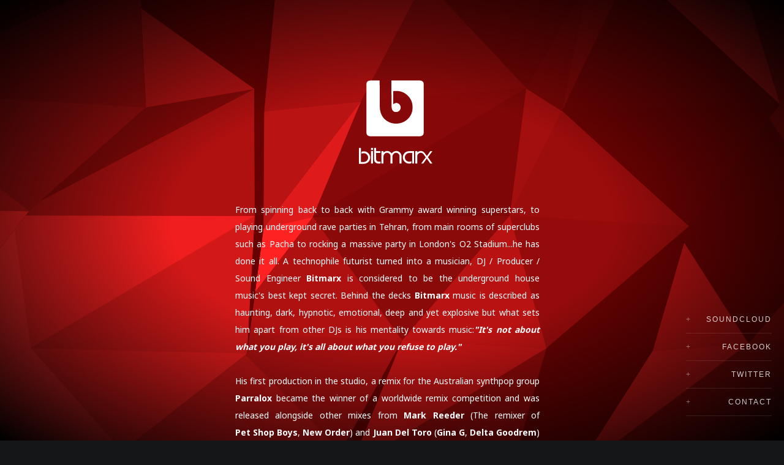

--- FILE ---
content_type: text/html; charset=utf-8
request_url: https://bitmarx.com/
body_size: 1736
content:
<!doctype html>
<html>
<head>
<meta charset="utf-8">
<title>Bitmarx</title>
<link href="css/styles.css" rel="stylesheet" type="text/css">



</head>


<body>

    <div id="container" class="container">
      <div id="output" class="container">
      </div>
      <div id="vignette" class="overlay vignette">
      </div>
      <div id="noise" class="overlay noise">
      </div>
      <div id="ui" class="wrapper">
        <header id="header" class="header">
          
          
        </header>

        <article id="information" class="information"><a id="linx" href="#" onClick=""><img class="logo" src="assets/graphics/logo.svg"> </a>
		<div id="thetext" style="width:100%;height:400px;">
         <p style="float:left;text-align: justify;color:#fff;padding-right:15px;">

From spinning back to back with Grammy award winning superstars, to playing underground rave parties in Tehran, from main rooms of superclubs such as Pacha to rocking a massive party in London's O2 Stadium...he has done it all. A technophile futurist turned into a musician, DJ / Producer / Sound Engineer <span style="color:white;"><B>Bitmarx</B></span> is considered to be the underground house music's best kept secret.

Behind the decks <B>Bitmarx</B> music is described as haunting, dark, hypnotic, emotional, deep and yet explosive but what sets him apart from other DJs is his mentality towards music:<b><i>"It's not about what you play, it's all about what you refuse to play."</i></b>
<br><br>His first production in the studio, a remix for the Australian synthpop group <B>Parralox</B> became the winner of a worldwide remix competition and was released alongside other mixes from <B>Mark Reeder</B> (The remixer of <B>Pet&nbsp;Shop&nbsp;Boys</B>, <B>New Order</B>) and <B>Juan Del Toro</B> (<B>Gina G</B>, <B>Delta Goodrem</B>) on <B>Sharper Than A Knife EP</B>.  


To this day, <B>Bitmarx</B> has created a series of remixes for a varied and impressive range of artists such as <B>Hernan&nbsp;Cattaneo</B>,<B> Steve Lawler</B>,<B> Tiefschwarz</B>, <B>Steve Angello</B>,<B> Booka Shade</B>, <B> Kaskade </B> and <B>Nic Fanciulli</B> just to name a few. <B>Bitmarx</B> remixes have rocked the dance floors around world and have gained appreciation from superstars such as <B>Dean&nbsp;Coleman</B>, house music icon <B>Satoshi&nbsp;Tomiie</B> and techno pioneer<B> Richie&nbsp;Hawtin</B>.
		</div>

        </article>
		
       
      </div>
      <ul id="links" class="links">
        <li><a class="design" href="https://soundcloud.com/bitmarx" target="_blank">SOUNDCLOUD</a></li>
        <li><a class="design" href="https://facebook.com/bitmarx" target="_blank">FACEBOOK</a></li>
        <li><a class="design" href="https://twitter.com/bitmarx" target="_blank">TWITTER</a></li>
        <li><a class="design" href="/cdn-cgi/l/email-protection#f19398859c908389b19398859c908389929e9c" target="_blank">CONTACT</a></li>

      </ul>
    </div>
	


    <script data-cfasync="false" src="/cdn-cgi/scripts/5c5dd728/cloudflare-static/email-decode.min.js"></script><script src="assets/scripts/libraries/prefixfree.js"></script>
    <script src="assets/scripts/libraries/dat.js"></script>
    <script src="assets/scripts/libraries/fss.js"></script>
    <script src="assets/scripts/libraries/example.js"></script>
	<script src="js/jquery.min.js"></script>
	<script src="js/jquery-verticalcentering-plugin.min.js"></script>
	<script src="js/jquery.nicescroll.min.js"></script>
	<script src="js/jquery.fs.naver.js"></script>
	
	
	<script>
	
	$(document).ready(function() {
		$("#thetext").niceScroll({cursorcolor:"#fff"});
		$( "#linx" ).click(function() {
$("nav").naver();		
 
});
		
	});
	
	
  
 
  

  
	
	</script>
    
  <script defer src="https://static.cloudflareinsights.com/beacon.min.js/vcd15cbe7772f49c399c6a5babf22c1241717689176015" integrity="sha512-ZpsOmlRQV6y907TI0dKBHq9Md29nnaEIPlkf84rnaERnq6zvWvPUqr2ft8M1aS28oN72PdrCzSjY4U6VaAw1EQ==" data-cf-beacon='{"version":"2024.11.0","token":"51201931354a4e5db7163c20c96e51d9","r":1,"server_timing":{"name":{"cfCacheStatus":true,"cfEdge":true,"cfExtPri":true,"cfL4":true,"cfOrigin":true,"cfSpeedBrain":true},"location_startswith":null}}' crossorigin="anonymous"></script>
</body>


</html>


--- FILE ---
content_type: text/html; charset=utf-8
request_url: https://bitmarx.com/js/jquery.fs.naver.js
body_size: 1135
content:
<!doctype html>
<html>
<head>
<meta charset="utf-8">
<title>Bitmarx</title>
<link href="css/styles.css" rel="stylesheet" type="text/css">



</head>


<body>

    <div id="container" class="container">
      <div id="output" class="container">
      </div>
      <div id="vignette" class="overlay vignette">
      </div>
      <div id="noise" class="overlay noise">
      </div>
      <div id="ui" class="wrapper">
        <header id="header" class="header">
          
          
        </header>

        <article id="information" class="information"><a id="linx" href="#" onClick=""><img class="logo" src="assets/graphics/logo.svg"> </a>
		<div id="thetext" style="width:100%;height:400px;">
         <p style="float:left;text-align: justify;color:#fff;padding-right:15px;">

From spinning back to back with Grammy award winning superstars, to playing underground rave parties in Tehran, from main rooms of superclubs such as Pacha to rocking a massive party in London's O2 Stadium...he has done it all. A technophile futurist turned into a musician, DJ / Producer / Sound Engineer <span style="color:white;"><B>Bitmarx</B></span> is considered to be the underground house music's best kept secret.

Behind the decks <B>Bitmarx</B> music is described as haunting, dark, hypnotic, emotional, deep and yet explosive but what sets him apart from other DJs is his mentality towards music:<b><i>"It's not about what you play, it's all about what you refuse to play."</i></b>
<br><br>His first production in the studio, a remix for the Australian synthpop group <B>Parralox</B> became the winner of a worldwide remix competition and was released alongside other mixes from <B>Mark Reeder</B> (The remixer of <B>Pet&nbsp;Shop&nbsp;Boys</B>, <B>New Order</B>) and <B>Juan Del Toro</B> (<B>Gina G</B>, <B>Delta Goodrem</B>) on <B>Sharper Than A Knife EP</B>.  


To this day, <B>Bitmarx</B> has created a series of remixes for a varied and impressive range of artists such as <B>Hernan&nbsp;Cattaneo</B>,<B> Steve Lawler</B>,<B> Tiefschwarz</B>, <B>Steve Angello</B>,<B> Booka Shade</B>, <B> Kaskade </B> and <B>Nic Fanciulli</B> just to name a few. <B>Bitmarx</B> remixes have rocked the dance floors around world and have gained appreciation from superstars such as <B>Dean&nbsp;Coleman</B>, house music icon <B>Satoshi&nbsp;Tomiie</B> and techno pioneer<B> Richie&nbsp;Hawtin</B>.
		</div>

        </article>
		
       
      </div>
      <ul id="links" class="links">
        <li><a class="design" href="https://soundcloud.com/bitmarx" target="_blank">SOUNDCLOUD</a></li>
        <li><a class="design" href="https://facebook.com/bitmarx" target="_blank">FACEBOOK</a></li>
        <li><a class="design" href="https://twitter.com/bitmarx" target="_blank">TWITTER</a></li>
        <li><a class="design" href="/cdn-cgi/l/email-protection#95f7fce1f8f4e7edd5f7fce1f8f4e7edf6faf8" target="_blank">CONTACT</a></li>

      </ul>
    </div>
	


    <script data-cfasync="false" src="/cdn-cgi/scripts/5c5dd728/cloudflare-static/email-decode.min.js"></script><script src="assets/scripts/libraries/prefixfree.js"></script>
    <script src="assets/scripts/libraries/dat.js"></script>
    <script src="assets/scripts/libraries/fss.js"></script>
    <script src="assets/scripts/libraries/example.js"></script>
	<script src="js/jquery.min.js"></script>
	<script src="js/jquery-verticalcentering-plugin.min.js"></script>
	<script src="js/jquery.nicescroll.min.js"></script>
	<script src="js/jquery.fs.naver.js"></script>
	
	
	<script>
	
	$(document).ready(function() {
		$("#thetext").niceScroll({cursorcolor:"#fff"});
		$( "#linx" ).click(function() {
$("nav").naver();		
 
});
		
	});
	
	
  
 
  

  
	
	</script>
    
  </body>


</html>


--- FILE ---
content_type: text/css; charset=utf-8
request_url: https://bitmarx.com/css/styles.css
body_size: 388
content:
@import url(https://fonts.googleapis.com/css?family=Noto+Sans:400,700);

body {
  font-family: 'Noto Sans', sans-serif;
  font-smoothing: antialiased;
  font-weight: normal;
  background: #151618;
  color: #Fcc;
  margin: 0;
}

h1 {
  text-transform: uppercase;
  letter-spacing: 4px;
  font-weight: normal;
  font-size: 16px;
}

p {
  line-height: 1.6em;
  text-align: justify;
  font-size: 14px;
  line-height: 2em;
  
}

p + p {
  margin-top: 1.0em;
}

a {
  transition: color 0.2s ease-out;
  text-decoration: none;
  color: #fcc;
  font-size: 14px;
  
}

a:hover {
  color: #fff;
  
}

.overlay {
  pointer-events: none;
  position: absolute;
  height: 100%;
  width: 100%;
  left: 0;
  top: 0;
}

.logo {
  margin-bottom: 10px;
  height: 220px;
  width: 220px;
}

.container {
  position: absolute;
  height: 100%;
  width: 100%;
  top: 0;
  left: 0;
  bottom: 0;
  right: 0;
}

.wrapper {
  transition: opacity 0.4s ease-out;
  
  text-align: center;
  position: absolute;
    width: 40%;
	left: 30%;
  
  
}

.header {
  margin-bottom: 80px;
}

.information {
  margin-bottom: 60px;
}

.footer {
  font-family: Baskerville, sans-serif;
  font-size: 30px;
}

.footer a {
  text-transform: uppercase;
  font-size: 11px;
}

.footer .handle {
  font-style: italic;
}

.controls {
  font-smoothing: subpixel-antialiased;
  position: absolute;
  right: 20px;
  top: 0;
}

.links {
  position: absolute;
  list-style: none;
  width: 140px;
  bottom: 40px;
  right: 20px;
  padding: 0;
  margin: 0;

}

.links li {
  border-bottom: #222 1px solid;
  border-bottom: rgba(255,255,255,0.1) 1px solid;
  line-height: 1.5em;
}

.links li a {
  transition: opacity 0.2s ease-out;
  font-smoothing: subpixel-antialiased;
  font-family: 'Dosis', sans-serif;
  text-transform: uppercase;
  text-align: right;
  padding: 10px 0;
  letter-spacing: 2px;
  font-weight: 200;
  font-size: 12px;
  display: block;
  width: 100%;
  opacity: 0.8;
  color: #FFF;
}

.links li a:hover {
  opacity: 1.0;
  color:#FFF;
}

.links li .download:before {
  opacity: 0.5;
  content: '↓';
  float: left;
}

.links li .source:before {
  opacity: 0.5;
  content: '{}';
  float: left;
}

.links li .design:before {
  opacity: 0.5;
  content: '+';
  float: left;
  
}

.vignette {
  background-image: -webkit-radial-gradient(50% 50%, ellipse, rgba(0,0,0,0) 40%, rgba(0,0,0,1) 100%);
  background-image: radial-gradient(50% 50%, ellipse, rgba(0,0,0,0) 40%, rgba(0,0,0,1) 100%);
}

.noise {
  background-image: url(../graphics/noise.png);
  opacity: 0.075;
}

.hide {
  opacity: 0;
}


--- FILE ---
content_type: text/css; charset=utf-8
request_url: https://bitmarx.com/css/styles.css
body_size: 393
content:
@import url(https://fonts.googleapis.com/css?family=Noto+Sans:400,700);

body {
  font-family: 'Noto Sans', sans-serif;
  font-smoothing: antialiased;
  font-weight: normal;
  background: #151618;
  color: #Fcc;
  margin: 0;
}

h1 {
  text-transform: uppercase;
  letter-spacing: 4px;
  font-weight: normal;
  font-size: 16px;
}

p {
  line-height: 1.6em;
  text-align: justify;
  font-size: 14px;
  line-height: 2em;
  
}

p + p {
  margin-top: 1.0em;
}

a {
  transition: color 0.2s ease-out;
  text-decoration: none;
  color: #fcc;
  font-size: 14px;
  
}

a:hover {
  color: #fff;
  
}

.overlay {
  pointer-events: none;
  position: absolute;
  height: 100%;
  width: 100%;
  left: 0;
  top: 0;
}

.logo {
  margin-bottom: 10px;
  height: 220px;
  width: 220px;
}

.container {
  position: absolute;
  height: 100%;
  width: 100%;
  top: 0;
  left: 0;
  bottom: 0;
  right: 0;
}

.wrapper {
  transition: opacity 0.4s ease-out;
  
  text-align: center;
  position: absolute;
    width: 40%;
	left: 30%;
  
  
}

.header {
  margin-bottom: 80px;
}

.information {
  margin-bottom: 60px;
}

.footer {
  font-family: Baskerville, sans-serif;
  font-size: 30px;
}

.footer a {
  text-transform: uppercase;
  font-size: 11px;
}

.footer .handle {
  font-style: italic;
}

.controls {
  font-smoothing: subpixel-antialiased;
  position: absolute;
  right: 20px;
  top: 0;
}

.links {
  position: absolute;
  list-style: none;
  width: 140px;
  bottom: 40px;
  right: 20px;
  padding: 0;
  margin: 0;

}

.links li {
  border-bottom: #222 1px solid;
  border-bottom: rgba(255,255,255,0.1) 1px solid;
  line-height: 1.5em;
}

.links li a {
  transition: opacity 0.2s ease-out;
  font-smoothing: subpixel-antialiased;
  font-family: 'Dosis', sans-serif;
  text-transform: uppercase;
  text-align: right;
  padding: 10px 0;
  letter-spacing: 2px;
  font-weight: 200;
  font-size: 12px;
  display: block;
  width: 100%;
  opacity: 0.8;
  color: #FFF;
}

.links li a:hover {
  opacity: 1.0;
  color:#FFF;
}

.links li .download:before {
  opacity: 0.5;
  content: '↓';
  float: left;
}

.links li .source:before {
  opacity: 0.5;
  content: '{}';
  float: left;
}

.links li .design:before {
  opacity: 0.5;
  content: '+';
  float: left;
  
}

.vignette {
  background-image: -webkit-radial-gradient(50% 50%, ellipse, rgba(0,0,0,0) 40%, rgba(0,0,0,1) 100%);
  background-image: radial-gradient(50% 50%, ellipse, rgba(0,0,0,0) 40%, rgba(0,0,0,1) 100%);
}

.noise {
  background-image: url(../graphics/noise.png);
  opacity: 0.075;
}

.hide {
  opacity: 0;
}


--- FILE ---
content_type: image/svg+xml
request_url: https://bitmarx.com/assets/graphics/logo.svg
body_size: 1887
content:
<?xml version="1.0" encoding="utf-8"?>
<!-- Generator: Adobe Illustrator 16.0.0, SVG Export Plug-In . SVG Version: 6.00 Build 0)  -->
<!DOCTYPE svg PUBLIC "-//W3C//DTD SVG 1.1//EN" "http://www.w3.org/Graphics/SVG/1.1/DTD/svg11.dtd">
<svg version="1.1" id="Layer_1" xmlns:ev="http://www.w3.org/2001/xml-events"
	 xmlns="http://www.w3.org/2000/svg" xmlns:xlink="http://www.w3.org/1999/xlink" x="0px" y="0px" width="444px" height="436px"
	 viewBox="0 0 444 436" enable-background="new 0 0 444 436" xml:space="preserve">
<g>
	<g transform="matrix(0.38891602 0.0 0.0 0.38891602 226.1 200.65)">
		<path fill="#FFFFFF" d="M-194.683-258.435h79.568l0.797,217.966c0,40.519,10.648,73.74,31.942,99.661
			c3.758,4.427,7.901,8.698,12.431,12.793C-59.776,81.043-48.456,88.41-35.978,94.1c4.723,2.265,9.518,4.213,14.385,5.856
			c4.721,1.635,9.587,2.983,14.594,4.045c4.726,1.012,9.637,1.78,14.75,2.31c4.959,0.482,9.898,0.726,14.817,0.726
			c40.324,0,74.029-13.18,101.105-39.535c26.885-26.736,40.321-59.694,40.321-98.864c0-20.378-3.706-39.072-11.129-56.082
			c-6.694-15.322-16.427-29.343-29.193-42.062c-14.212-14.262-29.878-24.717-46.983-31.366c-15.317-5.975-31.844-8.96-49.577-8.96
			L15.771-169.4l-16.043,0.942v111.081C9.89-64.415,18.543-67.906,25.669-67.86c3.279,0,6.388,0.362,9.326,1.082
			c6.212,1.593,11.972,5.036,17.273,10.335c3.229,3.567,5.735,7.444,7.518,11.636c2.074,4.869,3.109,10.119,3.109,15.755
			c0,3.323-0.387,6.431-1.16,9.326C60.195-13.56,56.77-7.801,51.472-2.455C43.959,5.111,34.588,8.917,23.359,8.965
			c-16.477,0-27.636-7.734-33.46-23.2c-3.033-8.045-4.556-18.09-4.556-30.135l-0.938-214.063h241.239
			c8.864,0,16.357,2.554,22.473,7.66c6.262,5.107,9.396,11.319,9.396,18.644v420.035c0,7.325-3.134,13.539-9.396,18.649
			c-6.117,5.105-13.61,7.661-22.473,7.661h-420.325c-8.866,0-16.358-2.556-22.477-7.661c-6.261-5.11-9.395-11.325-9.395-18.649
			V-232.13c0-7.326,3.134-13.538,9.395-18.644C-211.039-255.881-203.549-258.435-194.683-258.435z"/>
	</g>
	<g transform="matrix(0.67733765 0.0 0.0 0.67733765 227.4 308.95)">
		<path fill="#FFFFFF" d="M-109.937,95.957h9.829V34.96h-9.829V95.957z M-85.436,19.928h-9.467v57.167
			c0,4.092,1.205,7.826,3.612,11.2c2.507,3.323,5.709,5.49,9.613,6.505c1.879,0.623,3.902,0.988,6.071,1.081h6.794
			c1.541,0,2.746-0.094,3.615-0.285l1.083-0.291v-8.168h-2.097h-3.54c-6.313,0-10.745-1.783-13.298-5.348
			c-0.483-0.627-1.011-1.808-1.59-3.542c-0.531-1.781-0.794-3.107-0.794-3.972V44.718h20.958v-8.963h-20.958V19.928z"/>
		<path fill="#FFFFFF" d="M-15.116,96.029h9.612V61.483c0-4.915,1.638-9.082,4.914-12.502c3.374-3.421,7.54-5.131,12.503-5.131
			c4.914,0,8.962,1.734,12.143,5.205c3.181,3.466,4.792,7.709,4.841,12.719v34.255h9.542V61.34c0-7.327-2.532-13.492-7.589-18.501
			c-4.914-5.254-10.986-7.879-18.212-7.879c-4.047,0-8.192,1.106-12.431,3.323c-4.095,2.121-7.419,4.963-9.971,8.527
			c-2.362-3.515-5.424-6.357-9.18-8.527c-1.929-1.058-3.904-1.877-5.929-2.455c-2.119-0.581-4.287-0.868-6.503-0.868
			c-3.47,0-6.672,0.675-9.612,2.023c-2.362,0.917-5.156,2.624-8.384,5.131V35.9h-9.756v60.129h9.756V61.774
			c0-4.965,1.613-9.203,4.841-12.719c3.181-3.47,7.3-5.205,12.36-5.205c4.914,0,9.009,1.734,12.286,5.205
			c3.178,3.516,4.769,7.754,4.769,12.719V96.029z"/>
		<path fill="#FFFFFF" d="M90.036,44.574v51.383h9.324V35.828H75.51c-5.832,0-11.204,1.422-16.116,4.265
			c-4.821,2.747-8.603,6.72-11.348,11.923c-2.216,4.335-3.328,8.987-3.328,13.949c0,8.478,3.039,15.681,9.109,21.606
			c6.119,5.88,13.492,8.818,22.117,8.818c2.935,0,6.476-0.675,10.62-2.024V84.61c-3.034,1.687-6.407,2.529-10.114,2.529
			c-5.976,0-11.179-2.001-15.611-5.996c-4.049-4.047-6.093-9.109-6.145-15.177c0-6.122,2.145-11.226,6.436-15.325
			c4.19-4.093,9.373-6.119,15.535-6.067H90.036z"/>
		<path fill="#FFFFFF" d="M-159.513,88.44V20.215h-9.324v76.898h23.85c5.877,0,11.25-1.422,16.116-4.263
			c4.866-2.747,8.648-6.697,11.346-11.853c2.216-4.291,3.302-8.963,3.253-14.023c0-8.48-3.01-15.658-9.033-21.534
			c-6.12-5.88-13.491-8.818-22.115-8.818c-2.987,0-6.529,0.649-10.624,1.951v9.756c2.938-1.685,6.311-2.532,10.117-2.532
			c5.975,0,11.179,2.001,15.611,6.001c4.095,4.098,6.12,9.155,6.071,15.176c0,6.119-2.121,11.252-6.36,15.394
			c-4.24,4.096-9.444,6.123-15.61,6.071H-159.513L-159.513,88.44z"/>
		<path fill="#FFFFFF" d="M-100.253,19.999h-9.756v9.755h9.756V19.999z"/>
		<path fill="#FFFFFF" d="M119.522,49.055c3.329-3.47,7.468-5.205,12.431-5.205c4.818,0,8.939,1.782,12.36,5.346l7.3-3.398
			l-4.265-4.621c-1.589-1.449-3.156-2.627-4.697-3.542c-3.035-1.782-6.334-2.673-9.902-2.673c-3.469,0-6.696,0.675-9.683,2.021
			c-2.313,0.917-5.11,2.627-8.384,5.133V35.9h-9.683v60.129h9.683V61.774C114.68,56.809,116.295,52.571,119.522,49.055z"/>
		<path fill="#FFFFFF" d="M177.847,95.667h10.476L166.86,65.312L188.323,35.9h-9.971l-16.549,23.56l-10.121-13.518l-2.96-2.382
			l-5.349,4.046l12.79,18.215l-21.752,29.846h9.83l16.98-23.994L177.847,95.667z"/>
	</g>
</g>
</svg>


--- FILE ---
content_type: application/javascript
request_url: https://bitmarx.com/js/jquery-verticalcentering-plugin.min.js
body_size: -238
content:
/*! jQuery Vertical Centering Plugin 1.0.7 2014-05-20 */
!function(a){"use strict";var b={verticalCentering:function(b,c){c=c||0,"number"==typeof b&&(c=b,b=void 0);{var d=a(this),e=void 0===b?d.parent():a(b);d.length}return d.each(function(){d=a(this);var b=d.outerHeight(),f=e.innerHeight();f>b&&d.css({marginTop:(f-b)/2+c})}),this}};a.fn.extend(b)}(jQuery);

--- FILE ---
content_type: application/javascript
request_url: https://bitmarx.com/assets/scripts/libraries/example.js
body_size: 3039
content:
(function(){

  //------------------------------
  // Mesh Properties
  //------------------------------
  var MESH = {
    width: 2.2,
    height: 2.2,
    depth: 50,
    segments: 16,
    slices: 8,
    xRange: 0.8,
    yRange: 0.1,
    zRange: 1.0,
    ambient: '#555555',
    diffuse: '#FFFFFF',
    speed: 0.001
  };

  //------------------------------
  // Light Properties
  //------------------------------
  var LIGHT = {
    count: 2,
    xyScalar: 1,
    zOffset: 100,
    ambient: '#9B0202',
    diffuse: '#7A1919',
    speed: 0.001,
    gravity: 1200,
    dampening: 0.95,
    minLimit: 10,
    maxLimit: null,
    minDistance: 20,
    maxDistance: 400,
    autopilot: true,
    draw: false,
    bounds: FSS.Vector3.create(),
    step: FSS.Vector3.create(
      Math.randomInRange(0.2, 1.0),
      Math.randomInRange(0.2, 1.0),
      Math.randomInRange(0.2, 1.0)
    )
  };

  //------------------------------
  // Render Properties
  //------------------------------
  var WEBGL = 'webgl';
  var CANVAS = 'canvas';
  var SVG = 'svg';
  var RENDER = {
    renderer: CANVAS
  };

  //------------------------------
  // Export Properties
  //------------------------------
  var EXPORT = {
    width: 1000,
    height: 1000,
    drawLights: false,
    minLightX: 0.4,
    maxLightX: 0.6,
    minLightY: 0.2,
    maxLightY: 0.4,
    export: function() {
      var l, x, y, light,
          depth = MESH.depth,
          zOffset = LIGHT.zOffset,
          autopilot = LIGHT.autopilot,
          scalar = this.width / renderer.width;

      LIGHT.autopilot = true;
      LIGHT.draw = this.drawLights;
      LIGHT.zOffset *= scalar;
      MESH.depth *= scalar;

      resize(this.width, this.height);

      for (l = scene.lights.length - 1; l >= 0; l--) {
        light = scene.lights[l];
        x = Math.randomInRange(this.width*this.minLightX, this.width*this.maxLightX);
        y = Math.randomInRange(this.height*this.minLightY, this.height*this.maxLightY);
        FSS.Vector3.set(light.position, x, this.height-y, this.lightZ);
        FSS.Vector3.subtract(light.position, center);
      }

      update();
      render();

      switch(RENDER.renderer) {
        case WEBGL:
          window.open(webglRenderer.element.toDataURL(), '_blank');
          break;
        case CANVAS:
          window.open(canvasRenderer.element.toDataURL(), '_blank');
          break;
        case SVG:
          var data = encodeURIComponent(output.innerHTML);
          var url = "data:image/svg+xml," + data;
          window.open(url, '_blank');
          break;
      }

      LIGHT.draw = true;
      LIGHT.autopilot = autopilot;
      LIGHT.zOffset = zOffset;
      MESH.depth = depth;

      resize(container.offsetWidth, container.offsetHeight);
    }
  };

  //------------------------------
  // UI Properties
  //------------------------------
  var UI = {
    show: true
  };

  //------------------------------
  // Global Properties
  //------------------------------
  var now, start = Date.now();
  var center = FSS.Vector3.create();
  var attractor = FSS.Vector3.create();
  var container = document.getElementById('container');
  var controls = document.getElementById('controls');
  var output = document.getElementById('output');
  var ui = document.getElementById('ui');
  var renderer, scene, mesh, geometry, material;
  var webglRenderer, canvasRenderer, svgRenderer;
  var gui, autopilotController;

  //------------------------------
  // Methods
  //------------------------------
  function initialise() {
    createRenderer();
    createScene();
    createMesh();
    createLights();
    addEventListeners();

    resize(container.offsetWidth, container.offsetHeight);
    animate();
  }

  function createRenderer() {
    webglRenderer = new FSS.WebGLRenderer();
    canvasRenderer = new FSS.CanvasRenderer();
    svgRenderer = new FSS.SVGRenderer();
    setRenderer(RENDER.renderer);
  }

  function setRenderer(index) {
    if (renderer) {
      output.removeChild(renderer.element);
    }
    switch(index) {
      case WEBGL:
        renderer = webglRenderer;
        break;
      case CANVAS:
        renderer = canvasRenderer;
        break;
      case SVG:
        renderer = svgRenderer;
        break;
    }
    renderer.setSize(container.offsetWidth, container.offsetHeight);
    output.appendChild(renderer.element);
  }

  function createScene() {
    scene = new FSS.Scene();
  }

  function createMesh() {
    scene.remove(mesh);
    renderer.clear();
    geometry = new FSS.Plane(MESH.width * renderer.width, MESH.height * renderer.height, MESH.segments, MESH.slices);
    material = new FSS.Material(MESH.ambient, MESH.diffuse);
    mesh = new FSS.Mesh(geometry, material);
    scene.add(mesh);

    // Augment vertices for animation
    var v, vertex;
    for (v = geometry.vertices.length - 1; v >= 0; v--) {
      vertex = geometry.vertices[v];
      vertex.anchor = FSS.Vector3.clone(vertex.position);
      vertex.step = FSS.Vector3.create(
        Math.randomInRange(0.2, 1.0),
        Math.randomInRange(0.2, 1.0),
        Math.randomInRange(0.2, 1.0)
      );
      vertex.time = Math.randomInRange(0, Math.PIM2);
    }
  }

  function createLights() {
    var l, light;
    for (l = scene.lights.length - 1; l >= 0; l--) {
      light = scene.lights[l];
      scene.remove(light);
    }
    renderer.clear();
    for (l = 0; l < LIGHT.count; l++) {
      light = new FSS.Light(LIGHT.ambient, LIGHT.diffuse);
      light.ambientHex = light.ambient.format();
      light.diffuseHex = light.diffuse.format();
      scene.add(light);

      // Augment light for animation
      light.mass = Math.randomInRange(0.5, 1);
      light.velocity = FSS.Vector3.create();
      light.acceleration = FSS.Vector3.create();
      light.force = FSS.Vector3.create();

      // Ring SVG Circle
      light.ring = document.createElementNS(FSS.SVGNS, 'circle');
      light.ring.setAttributeNS(null, 'stroke', light.ambientHex);
      light.ring.setAttributeNS(null, 'stroke-width', '0.5');
      light.ring.setAttributeNS(null, 'fill', 'none');
      light.ring.setAttributeNS(null, 'r', '10');

      // Core SVG Circle
      light.core = document.createElementNS(FSS.SVGNS, 'circle');
      light.core.setAttributeNS(null, 'fill', light.diffuseHex);
      light.core.setAttributeNS(null, 'r', '4');
    }
  }

  function resize(width, height) {
    renderer.setSize(width, height);
    FSS.Vector3.set(center, renderer.halfWidth, renderer.halfHeight);
    createMesh();
  }

  function animate() {
    now = Date.now() - start;
    update();
    render();
    requestAnimationFrame(animate);
  }

  function update() {
    var ox, oy, oz, l, light, v, vertex, offset = MESH.depth/2;

    // Update Bounds
    FSS.Vector3.copy(LIGHT.bounds, center);
    FSS.Vector3.multiplyScalar(LIGHT.bounds, LIGHT.xyScalar);

    // Update Attractor
    FSS.Vector3.setZ(attractor, LIGHT.zOffset);

    // Overwrite the Attractor position
    if (LIGHT.autopilot) {
      ox = Math.sin(LIGHT.step[0] * now * LIGHT.speed);
      oy = Math.cos(LIGHT.step[1] * now * LIGHT.speed);
      FSS.Vector3.set(attractor,
        LIGHT.bounds[0]*ox,
        LIGHT.bounds[1]*oy,
        LIGHT.zOffset);
    }

    // Animate Lights
    for (l = scene.lights.length - 1; l >= 0; l--) {
      light = scene.lights[l];

      // Reset the z position of the light
      FSS.Vector3.setZ(light.position, LIGHT.zOffset);

      // Calculate the force Luke!
      var D = Math.clamp(FSS.Vector3.distanceSquared(light.position, attractor), LIGHT.minDistance, LIGHT.maxDistance);
      var F = LIGHT.gravity * light.mass / D;
      FSS.Vector3.subtractVectors(light.force, attractor, light.position);
      FSS.Vector3.normalise(light.force);
      FSS.Vector3.multiplyScalar(light.force, F);

      // Update the light position
      FSS.Vector3.set(light.acceleration);
      FSS.Vector3.add(light.acceleration, light.force);
      FSS.Vector3.add(light.velocity, light.acceleration);
      FSS.Vector3.multiplyScalar(light.velocity, LIGHT.dampening);
      FSS.Vector3.limit(light.velocity, LIGHT.minLimit, LIGHT.maxLimit);
      FSS.Vector3.add(light.position, light.velocity);
    }

    // Animate Vertices
    for (v = geometry.vertices.length - 1; v >= 0; v--) {
      vertex = geometry.vertices[v];
      ox = Math.sin(vertex.time + vertex.step[0] * now * MESH.speed);
      oy = Math.cos(vertex.time + vertex.step[1] * now * MESH.speed);
      oz = Math.sin(vertex.time + vertex.step[2] * now * MESH.speed);
      FSS.Vector3.set(vertex.position,
        MESH.xRange*geometry.segmentWidth*ox,
        MESH.yRange*geometry.sliceHeight*oy,
        MESH.zRange*offset*oz - offset);
      FSS.Vector3.add(vertex.position, vertex.anchor);
    }

    // Set the Geometry to dirty
    geometry.dirty = true;
  }

  function render() {
    renderer.render(scene);

    // Draw Lights
    if (LIGHT.draw) {
      var l, lx, ly, light;
      for (l = scene.lights.length - 1; l >= 0; l--) {
        light = scene.lights[l];
        lx = light.position[0];
        ly = light.position[1];
        switch(RENDER.renderer) {
          case CANVAS:
            renderer.context.lineWidth = 0.5;
            renderer.context.beginPath();
            renderer.context.arc(lx, ly, 10, 0, Math.PIM2);
            renderer.context.strokeStyle = light.ambientHex;
            renderer.context.stroke();
            renderer.context.beginPath();
            renderer.context.arc(lx, ly, 4, 0, Math.PIM2);
            renderer.context.fillStyle = light.diffuseHex;
            renderer.context.fill();
            break;
          case SVG:
            lx += renderer.halfWidth;
            ly = renderer.halfHeight - ly;
            light.core.setAttributeNS(null, 'fill', light.diffuseHex);
            light.core.setAttributeNS(null, 'cx', lx);
            light.core.setAttributeNS(null, 'cy', ly);
            renderer.element.appendChild(light.core);
            light.ring.setAttributeNS(null, 'stroke', light.ambientHex);
            light.ring.setAttributeNS(null, 'cx', lx);
            light.ring.setAttributeNS(null, 'cy', ly);
            renderer.element.appendChild(light.ring);
            break;
        }
      }
    }
  }

  function addEventListeners() {
    window.addEventListener('resize', onWindowResize);
    container.addEventListener('click', onMouseClick);
    container.addEventListener('mousemove', onMouseMove);
  }

  function addControls() {
    var i, l, light, folder, controller;

    // Create GUI
    gui = new dat.GUI({autoPlace:false});
    controls.appendChild(gui.domElement);

    // Create folders
    uiFolder = gui.addFolder('UI');
    renderFolder = gui.addFolder('Render');
    meshFolder = gui.addFolder('Mesh');
    lightFolder = gui.addFolder('Light');
    exportFolder = gui.addFolder('Export');

    // Open folders
    uiFolder.open();
    renderFolder.open();
    // meshFolder.open();
    lightFolder.open();
    // exportFolder.open();

    // Add UI Controls
    controller = uiFolder.add(UI, 'show');
    controller.onChange(function(value) {
      ui.className = value ? 'wrapper' : 'wrapper hide';
    });

    // Add Render Controls
    controller = renderFolder.add(RENDER, 'renderer', {webgl:WEBGL, canvas:CANVAS, svg:SVG});
    controller.onChange(function(value) {
      setRenderer(value);
    });

    // Add Mesh Controls
    controller = meshFolder.addColor(MESH, 'ambient');
    controller.onChange(function(value) {
      for (i = 0, l = scene.meshes.length; i < l; i++) {
        scene.meshes[i].material.ambient.set(value);
      }
    });
    controller = meshFolder.addColor(MESH, 'diffuse');
    controller.onChange(function(value) {
      for (i = 0, l = scene.meshes.length; i < l; i++) {
        scene.meshes[i].material.diffuse.set(value);
      }
    });
    controller = meshFolder.add(MESH, 'width', 0.05, 2);
    controller.onChange(function(value) {
      if (geometry.width !== value * renderer.width) { createMesh(); }
    });
    controller = meshFolder.add(MESH, 'height', 0.05, 2);
    controller.onChange(function(value) {
      if (geometry.height !== value * renderer.height) { createMesh(); }
    });
    controller = meshFolder.add(MESH, 'depth', 0, 50);
    controller = meshFolder.add(MESH, 'segments', 1, 20);
    controller.step(1);
    controller.onChange(function(value) {
      if (geometry.segments !== value) { createMesh(); }
    });
    controller = meshFolder.add(MESH, 'slices', 1, 20);
    controller.step(1);
    controller.onChange(function(value) {
      if (geometry.slices !== value) { createMesh(); }
    });
    controller = meshFolder.add(MESH, 'xRange', 0, 1);
    controller = meshFolder.add(MESH, 'yRange', 0, 1);
    controller = meshFolder.add(MESH, 'speed', 0, 0.01);

    // Add Light Controls
    autopilotController = lightFolder.add(LIGHT, 'autopilot');
    controller = lightFolder.addColor(LIGHT, 'ambient');
    controller.onChange(function(value) {
      for (i = 0, l = scene.lights.length; i < l; i++) {
        light = scene.lights[i];
        light.ambient.set(value);
        light.ambientHex = light.ambient.format();
      }
    });
    controller = lightFolder.addColor(LIGHT, 'diffuse');
    controller.onChange(function(value) {
      for (i = 0, l = scene.lights.length; i < l; i++) {
        light = scene.lights[i];
        light.diffuse.set(value);
        light.diffuseHex = light.diffuse.format();
      }
    });
    controller = lightFolder.add(LIGHT, 'count', 0, 5);
    controller.step(1);
    controller.onChange(function(value) {
      if (scene.lights.length !== value) { createLights(); }
    });
    controller = lightFolder.add(LIGHT, 'zOffset', 0, 500);
    controller.step(1);

    // Add Export Controls
    controller = exportFolder.add(EXPORT, 'width', 100, 4000);
    controller.step(100);
    controller = exportFolder.add(EXPORT, 'height', 100, 4000);
    controller.step(100);
    controller = exportFolder.add(EXPORT, 'drawLights');
    controller = exportFolder.add(EXPORT, 'minLightX', 0, 1);
    controller = exportFolder.add(EXPORT, 'maxLightX', 0, 1);
    controller = exportFolder.add(EXPORT, 'minLightY', 0, 1);
    controller = exportFolder.add(EXPORT, 'maxLightY', 0, 1);
    controller = exportFolder.add(EXPORT, 'export');
  }

  //------------------------------
  // Callbacks
  //------------------------------
  function onMouseClick(event) {
    FSS.Vector3.set(attractor, event.x, renderer.height - event.y);
    FSS.Vector3.subtract(attractor, center);
    LIGHT.autopilot = !LIGHT.autopilot;
    autopilotController.updateDisplay();
  }

  function onMouseMove(event) {
    FSS.Vector3.set(attractor, event.x, renderer.height - event.y);
    FSS.Vector3.subtract(attractor, center);
  }

  function onWindowResize(event) {
    resize(container.offsetWidth, container.offsetHeight);
    render();
  }



  // Let there be light!
  initialise();

})();
